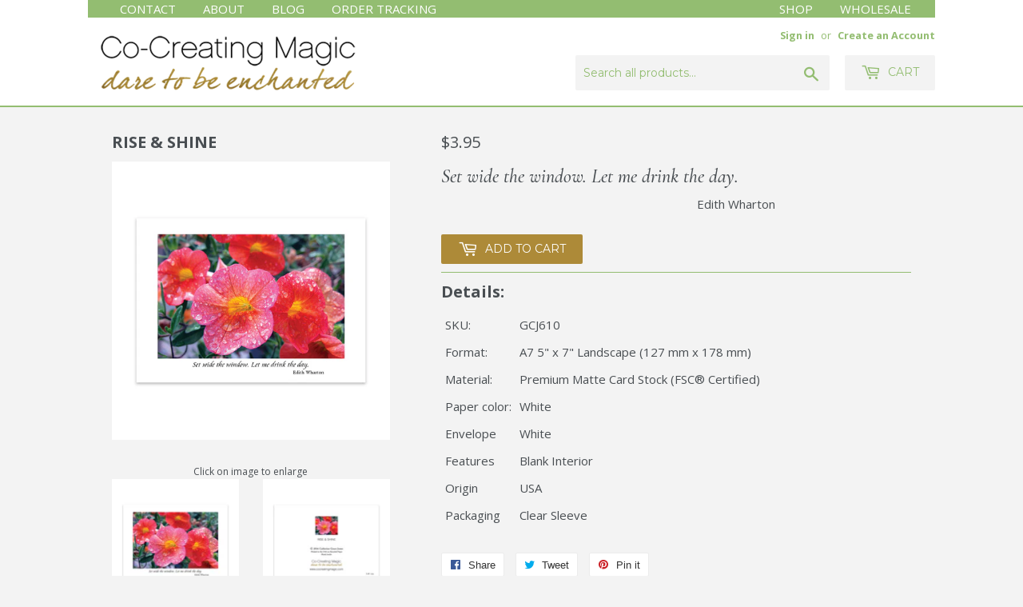

--- FILE ---
content_type: text/html; charset=utf-8
request_url: https://www.cocreatingmagic.com/products/rise-shine
body_size: 15028
content:

<!doctype html>
<!--[if lt IE 7]><html class="no-js lt-ie9 lt-ie8 lt-ie7" lang="en"> <![endif]-->
<!--[if IE 7]><html class="no-js lt-ie9 lt-ie8" lang="en"> <![endif]-->
<!--[if IE 8]><html class="no-js lt-ie9" lang="en"> <![endif]-->
<!--[if IE 9 ]><html class="ie9 no-js"> <![endif]-->
<!--[if (gt IE 9)|!(IE)]><!--> <html class="no-touch no-js"> <!--<![endif]-->
<head>

  <!-- Basic page needs ================================================== -->
  <meta charset="utf-8">
  <meta http-equiv="X-UA-Compatible" content="IE=edge,chrome=1">

  

  <!-- Title and description ================================================== -->
  <title>
  RISE &amp; SHINE &ndash; Co-Creating Magic
  </title>


  
   <meta name="description" content="Set wide the window. Let me drink the day. Edith Wharton">
 
  
  <!-- Product meta ================================================== -->
  
<meta property="og:site_name" content="Co-Creating Magic">
<meta property="og:url" content="https://www.cocreatingmagic.com/products/rise-shine"><meta property="og:title" content="RISE &amp; SHINE">

<meta property="og:type" content="product">

<meta property="og:description" content="Set wide the window. Let me drink the day. Edith Wharton">

<meta property="og:price:amount" content="3.95">

<meta property="og:price:currency" content="USD">

<meta property="og:image" content="http://www.cocreatingmagic.com/cdn/shop/products/Rise-_-Shine-Front_1024x1024.jpg?v=1493652107">

<meta property="og:image" content="http://www.cocreatingmagic.com/cdn/shop/products/Rise-_-Shine-Back_1024x1024.jpg?v=1516146041">


<meta property="og:image:secure_url" content="https://www.cocreatingmagic.com/cdn/shop/products/Rise-_-Shine-Front_1024x1024.jpg?v=1493652107">

<meta property="og:image:secure_url" content="https://www.cocreatingmagic.com/cdn/shop/products/Rise-_-Shine-Back_1024x1024.jpg?v=1516146041">





  <meta name="twitter:card" content="summary_large_image">
  <meta name="twitter:image" content="https://www.cocreatingmagic.com/cdn/shop/products/Rise-_-Shine-Front_1024x1024.jpg?v=1493652107">
<meta name="twitter:image:width" content="480">

<meta name="twitter:image:height" content="480">


<meta name="twitter:title" content="RISE &amp; SHINE">

<meta name="twitter:description" content="Set wide the window. Let me drink the day. Edith Wharton">



  <!-- Helpers ================================================== -->
  <link rel="canonical" href="https://www.cocreatingmagic.com/products/rise-shine">
  <meta name="viewport" content="width=device-width,initial-scale=1">

  <!-- CSS ================================================== -->
  <link href="//www.cocreatingmagic.com/cdn/shop/t/5/assets/theme.scss.css?v=109672648490850793921674764518" rel="stylesheet" type="text/css" media="all" />
  
  
  
  <link href="//fonts.googleapis.com/css?family=Open+Sans:400,700" rel="stylesheet" type="text/css" media="all" />


  


  
    
    
    <link href="//fonts.googleapis.com/css?family=Montserrat:400" rel="stylesheet" type="text/css" media="all" />
  


<link href="//fonts.googleapis.com/css?family=Cormorant+Garamond:500i" rel="stylesheet">
<link href="https://fonts.googleapis.com/css?family=Old+Standard+TT" rel="stylesheet">

  <link href="//www.cocreatingmagic.com/cdn/shop/t/5/assets/magnific-popup.css?v=65451962456944049981493501359" rel="stylesheet" type="text/css" media="all" />

  <!-- Header hook for plugins ================================================== -->
  <script>window.performance && window.performance.mark && window.performance.mark('shopify.content_for_header.start');</script><meta id="shopify-digital-wallet" name="shopify-digital-wallet" content="/19131277/digital_wallets/dialog">
<meta name="shopify-checkout-api-token" content="91e0f51f36aa5144bbb0d678130a110e">
<meta id="in-context-paypal-metadata" data-shop-id="19131277" data-venmo-supported="false" data-environment="production" data-locale="en_US" data-paypal-v4="true" data-currency="USD">
<link rel="alternate" type="application/json+oembed" href="https://www.cocreatingmagic.com/products/rise-shine.oembed">
<script async="async" src="/checkouts/internal/preloads.js?locale=en-US"></script>
<link rel="preconnect" href="https://shop.app" crossorigin="anonymous">
<script async="async" src="https://shop.app/checkouts/internal/preloads.js?locale=en-US&shop_id=19131277" crossorigin="anonymous"></script>
<script id="shopify-features" type="application/json">{"accessToken":"91e0f51f36aa5144bbb0d678130a110e","betas":["rich-media-storefront-analytics"],"domain":"www.cocreatingmagic.com","predictiveSearch":true,"shopId":19131277,"locale":"en"}</script>
<script>var Shopify = Shopify || {};
Shopify.shop = "co-creating-magic.myshopify.com";
Shopify.locale = "en";
Shopify.currency = {"active":"USD","rate":"1.0"};
Shopify.country = "US";
Shopify.theme = {"name":"supply","id":172249936,"schema_name":"Supply","schema_version":"2.0.5","theme_store_id":679,"role":"main"};
Shopify.theme.handle = "null";
Shopify.theme.style = {"id":null,"handle":null};
Shopify.cdnHost = "www.cocreatingmagic.com/cdn";
Shopify.routes = Shopify.routes || {};
Shopify.routes.root = "/";</script>
<script type="module">!function(o){(o.Shopify=o.Shopify||{}).modules=!0}(window);</script>
<script>!function(o){function n(){var o=[];function n(){o.push(Array.prototype.slice.apply(arguments))}return n.q=o,n}var t=o.Shopify=o.Shopify||{};t.loadFeatures=n(),t.autoloadFeatures=n()}(window);</script>
<script>
  window.ShopifyPay = window.ShopifyPay || {};
  window.ShopifyPay.apiHost = "shop.app\/pay";
  window.ShopifyPay.redirectState = null;
</script>
<script id="shop-js-analytics" type="application/json">{"pageType":"product"}</script>
<script defer="defer" async type="module" src="//www.cocreatingmagic.com/cdn/shopifycloud/shop-js/modules/v2/client.init-shop-cart-sync_COMZFrEa.en.esm.js"></script>
<script defer="defer" async type="module" src="//www.cocreatingmagic.com/cdn/shopifycloud/shop-js/modules/v2/chunk.common_CdXrxk3f.esm.js"></script>
<script type="module">
  await import("//www.cocreatingmagic.com/cdn/shopifycloud/shop-js/modules/v2/client.init-shop-cart-sync_COMZFrEa.en.esm.js");
await import("//www.cocreatingmagic.com/cdn/shopifycloud/shop-js/modules/v2/chunk.common_CdXrxk3f.esm.js");

  window.Shopify.SignInWithShop?.initShopCartSync?.({"fedCMEnabled":true,"windoidEnabled":true});

</script>
<script>
  window.Shopify = window.Shopify || {};
  if (!window.Shopify.featureAssets) window.Shopify.featureAssets = {};
  window.Shopify.featureAssets['shop-js'] = {"shop-cart-sync":["modules/v2/client.shop-cart-sync_CRSPkpKa.en.esm.js","modules/v2/chunk.common_CdXrxk3f.esm.js"],"init-fed-cm":["modules/v2/client.init-fed-cm_DO1JVZ96.en.esm.js","modules/v2/chunk.common_CdXrxk3f.esm.js"],"init-windoid":["modules/v2/client.init-windoid_hXardXh0.en.esm.js","modules/v2/chunk.common_CdXrxk3f.esm.js"],"init-shop-email-lookup-coordinator":["modules/v2/client.init-shop-email-lookup-coordinator_jpxQlUsx.en.esm.js","modules/v2/chunk.common_CdXrxk3f.esm.js"],"shop-toast-manager":["modules/v2/client.shop-toast-manager_C-K0q6-t.en.esm.js","modules/v2/chunk.common_CdXrxk3f.esm.js"],"shop-button":["modules/v2/client.shop-button_B6dBoDg5.en.esm.js","modules/v2/chunk.common_CdXrxk3f.esm.js"],"shop-login-button":["modules/v2/client.shop-login-button_BHRMsoBb.en.esm.js","modules/v2/chunk.common_CdXrxk3f.esm.js","modules/v2/chunk.modal_C89cmTvN.esm.js"],"shop-cash-offers":["modules/v2/client.shop-cash-offers_p6Pw3nax.en.esm.js","modules/v2/chunk.common_CdXrxk3f.esm.js","modules/v2/chunk.modal_C89cmTvN.esm.js"],"avatar":["modules/v2/client.avatar_BTnouDA3.en.esm.js"],"init-shop-cart-sync":["modules/v2/client.init-shop-cart-sync_COMZFrEa.en.esm.js","modules/v2/chunk.common_CdXrxk3f.esm.js"],"init-shop-for-new-customer-accounts":["modules/v2/client.init-shop-for-new-customer-accounts_BNQiNx4m.en.esm.js","modules/v2/client.shop-login-button_BHRMsoBb.en.esm.js","modules/v2/chunk.common_CdXrxk3f.esm.js","modules/v2/chunk.modal_C89cmTvN.esm.js"],"pay-button":["modules/v2/client.pay-button_CRuQ9trT.en.esm.js","modules/v2/chunk.common_CdXrxk3f.esm.js"],"init-customer-accounts-sign-up":["modules/v2/client.init-customer-accounts-sign-up_Q1yheB3t.en.esm.js","modules/v2/client.shop-login-button_BHRMsoBb.en.esm.js","modules/v2/chunk.common_CdXrxk3f.esm.js","modules/v2/chunk.modal_C89cmTvN.esm.js"],"checkout-modal":["modules/v2/client.checkout-modal_DtXVhFgQ.en.esm.js","modules/v2/chunk.common_CdXrxk3f.esm.js","modules/v2/chunk.modal_C89cmTvN.esm.js"],"init-customer-accounts":["modules/v2/client.init-customer-accounts_B5rMd0lj.en.esm.js","modules/v2/client.shop-login-button_BHRMsoBb.en.esm.js","modules/v2/chunk.common_CdXrxk3f.esm.js","modules/v2/chunk.modal_C89cmTvN.esm.js"],"lead-capture":["modules/v2/client.lead-capture_CmGCXBh3.en.esm.js","modules/v2/chunk.common_CdXrxk3f.esm.js","modules/v2/chunk.modal_C89cmTvN.esm.js"],"shop-follow-button":["modules/v2/client.shop-follow-button_CV5C02lv.en.esm.js","modules/v2/chunk.common_CdXrxk3f.esm.js","modules/v2/chunk.modal_C89cmTvN.esm.js"],"shop-login":["modules/v2/client.shop-login_Bz_Zm_XZ.en.esm.js","modules/v2/chunk.common_CdXrxk3f.esm.js","modules/v2/chunk.modal_C89cmTvN.esm.js"],"payment-terms":["modules/v2/client.payment-terms_D7XnU2ez.en.esm.js","modules/v2/chunk.common_CdXrxk3f.esm.js","modules/v2/chunk.modal_C89cmTvN.esm.js"]};
</script>
<script>(function() {
  var isLoaded = false;
  function asyncLoad() {
    if (isLoaded) return;
    isLoaded = true;
    var urls = ["\/\/www.powr.io\/powr.js?powr-token=co-creating-magic.myshopify.com\u0026external-type=shopify\u0026shop=co-creating-magic.myshopify.com","https:\/\/cdn-spurit.com\/shopify-apps\/wholesale-pricing-membership-manager\/clear-cart.js?shop=co-creating-magic.myshopify.com","https:\/\/cdn-spurit.com\/all-apps\/checker.js?shop=co-creating-magic.myshopify.com"];
    for (var i = 0; i < urls.length; i++) {
      var s = document.createElement('script');
      s.type = 'text/javascript';
      s.async = true;
      s.src = urls[i];
      var x = document.getElementsByTagName('script')[0];
      x.parentNode.insertBefore(s, x);
    }
  };
  if(window.attachEvent) {
    window.attachEvent('onload', asyncLoad);
  } else {
    window.addEventListener('load', asyncLoad, false);
  }
})();</script>
<script id="__st">var __st={"a":19131277,"offset":-28800,"reqid":"d20b75e7-b568-4216-8fe4-f00a46dc576e-1763376824","pageurl":"www.cocreatingmagic.com\/products\/rise-shine","u":"1eb09b09b95c","p":"product","rtyp":"product","rid":9075799824};</script>
<script>window.ShopifyPaypalV4VisibilityTracking = true;</script>
<script id="captcha-bootstrap">!function(){'use strict';const t='contact',e='account',n='new_comment',o=[[t,t],['blogs',n],['comments',n],[t,'customer']],c=[[e,'customer_login'],[e,'guest_login'],[e,'recover_customer_password'],[e,'create_customer']],r=t=>t.map((([t,e])=>`form[action*='/${t}']:not([data-nocaptcha='true']) input[name='form_type'][value='${e}']`)).join(','),a=t=>()=>t?[...document.querySelectorAll(t)].map((t=>t.form)):[];function s(){const t=[...o],e=r(t);return a(e)}const i='password',u='form_key',d=['recaptcha-v3-token','g-recaptcha-response','h-captcha-response',i],f=()=>{try{return window.sessionStorage}catch{return}},m='__shopify_v',_=t=>t.elements[u];function p(t,e,n=!1){try{const o=window.sessionStorage,c=JSON.parse(o.getItem(e)),{data:r}=function(t){const{data:e,action:n}=t;return t[m]||n?{data:e,action:n}:{data:t,action:n}}(c);for(const[e,n]of Object.entries(r))t.elements[e]&&(t.elements[e].value=n);n&&o.removeItem(e)}catch(o){console.error('form repopulation failed',{error:o})}}const l='form_type',E='cptcha';function T(t){t.dataset[E]=!0}const w=window,h=w.document,L='Shopify',v='ce_forms',y='captcha';let A=!1;((t,e)=>{const n=(g='f06e6c50-85a8-45c8-87d0-21a2b65856fe',I='https://cdn.shopify.com/shopifycloud/storefront-forms-hcaptcha/ce_storefront_forms_captcha_hcaptcha.v1.5.2.iife.js',D={infoText:'Protected by hCaptcha',privacyText:'Privacy',termsText:'Terms'},(t,e,n)=>{const o=w[L][v],c=o.bindForm;if(c)return c(t,g,e,D).then(n);var r;o.q.push([[t,g,e,D],n]),r=I,A||(h.body.append(Object.assign(h.createElement('script'),{id:'captcha-provider',async:!0,src:r})),A=!0)});var g,I,D;w[L]=w[L]||{},w[L][v]=w[L][v]||{},w[L][v].q=[],w[L][y]=w[L][y]||{},w[L][y].protect=function(t,e){n(t,void 0,e),T(t)},Object.freeze(w[L][y]),function(t,e,n,w,h,L){const[v,y,A,g]=function(t,e,n){const i=e?o:[],u=t?c:[],d=[...i,...u],f=r(d),m=r(i),_=r(d.filter((([t,e])=>n.includes(e))));return[a(f),a(m),a(_),s()]}(w,h,L),I=t=>{const e=t.target;return e instanceof HTMLFormElement?e:e&&e.form},D=t=>v().includes(t);t.addEventListener('submit',(t=>{const e=I(t);if(!e)return;const n=D(e)&&!e.dataset.hcaptchaBound&&!e.dataset.recaptchaBound,o=_(e),c=g().includes(e)&&(!o||!o.value);(n||c)&&t.preventDefault(),c&&!n&&(function(t){try{if(!f())return;!function(t){const e=f();if(!e)return;const n=_(t);if(!n)return;const o=n.value;o&&e.removeItem(o)}(t);const e=Array.from(Array(32),(()=>Math.random().toString(36)[2])).join('');!function(t,e){_(t)||t.append(Object.assign(document.createElement('input'),{type:'hidden',name:u})),t.elements[u].value=e}(t,e),function(t,e){const n=f();if(!n)return;const o=[...t.querySelectorAll(`input[type='${i}']`)].map((({name:t})=>t)),c=[...d,...o],r={};for(const[a,s]of new FormData(t).entries())c.includes(a)||(r[a]=s);n.setItem(e,JSON.stringify({[m]:1,action:t.action,data:r}))}(t,e)}catch(e){console.error('failed to persist form',e)}}(e),e.submit())}));const S=(t,e)=>{t&&!t.dataset[E]&&(n(t,e.some((e=>e===t))),T(t))};for(const o of['focusin','change'])t.addEventListener(o,(t=>{const e=I(t);D(e)&&S(e,y())}));const B=e.get('form_key'),M=e.get(l),P=B&&M;t.addEventListener('DOMContentLoaded',(()=>{const t=y();if(P)for(const e of t)e.elements[l].value===M&&p(e,B);[...new Set([...A(),...v().filter((t=>'true'===t.dataset.shopifyCaptcha))])].forEach((e=>S(e,t)))}))}(h,new URLSearchParams(w.location.search),n,t,e,['guest_login'])})(!0,!0)}();</script>
<script integrity="sha256-52AcMU7V7pcBOXWImdc/TAGTFKeNjmkeM1Pvks/DTgc=" data-source-attribution="shopify.loadfeatures" defer="defer" src="//www.cocreatingmagic.com/cdn/shopifycloud/storefront/assets/storefront/load_feature-81c60534.js" crossorigin="anonymous"></script>
<script crossorigin="anonymous" defer="defer" src="//www.cocreatingmagic.com/cdn/shopifycloud/storefront/assets/shopify_pay/storefront-65b4c6d7.js?v=20250812"></script>
<script data-source-attribution="shopify.dynamic_checkout.dynamic.init">var Shopify=Shopify||{};Shopify.PaymentButton=Shopify.PaymentButton||{isStorefrontPortableWallets:!0,init:function(){window.Shopify.PaymentButton.init=function(){};var t=document.createElement("script");t.src="https://www.cocreatingmagic.com/cdn/shopifycloud/portable-wallets/latest/portable-wallets.en.js",t.type="module",document.head.appendChild(t)}};
</script>
<script data-source-attribution="shopify.dynamic_checkout.buyer_consent">
  function portableWalletsHideBuyerConsent(e){var t=document.getElementById("shopify-buyer-consent"),n=document.getElementById("shopify-subscription-policy-button");t&&n&&(t.classList.add("hidden"),t.setAttribute("aria-hidden","true"),n.removeEventListener("click",e))}function portableWalletsShowBuyerConsent(e){var t=document.getElementById("shopify-buyer-consent"),n=document.getElementById("shopify-subscription-policy-button");t&&n&&(t.classList.remove("hidden"),t.removeAttribute("aria-hidden"),n.addEventListener("click",e))}window.Shopify?.PaymentButton&&(window.Shopify.PaymentButton.hideBuyerConsent=portableWalletsHideBuyerConsent,window.Shopify.PaymentButton.showBuyerConsent=portableWalletsShowBuyerConsent);
</script>
<script data-source-attribution="shopify.dynamic_checkout.cart.bootstrap">document.addEventListener("DOMContentLoaded",(function(){function t(){return document.querySelector("shopify-accelerated-checkout-cart, shopify-accelerated-checkout")}if(t())Shopify.PaymentButton.init();else{new MutationObserver((function(e,n){t()&&(Shopify.PaymentButton.init(),n.disconnect())})).observe(document.body,{childList:!0,subtree:!0})}}));
</script>
<link id="shopify-accelerated-checkout-styles" rel="stylesheet" media="screen" href="https://www.cocreatingmagic.com/cdn/shopifycloud/portable-wallets/latest/accelerated-checkout-backwards-compat.css" crossorigin="anonymous">
<style id="shopify-accelerated-checkout-cart">
        #shopify-buyer-consent {
  margin-top: 1em;
  display: inline-block;
  width: 100%;
}

#shopify-buyer-consent.hidden {
  display: none;
}

#shopify-subscription-policy-button {
  background: none;
  border: none;
  padding: 0;
  text-decoration: underline;
  font-size: inherit;
  cursor: pointer;
}

#shopify-subscription-policy-button::before {
  box-shadow: none;
}

      </style>

<script>window.performance && window.performance.mark && window.performance.mark('shopify.content_for_header.end');</script>

  

<!--[if lt IE 9]>
<script src="//cdnjs.cloudflare.com/ajax/libs/html5shiv/3.7.2/html5shiv.min.js" type="text/javascript"></script>
<script src="//www.cocreatingmagic.com/cdn/shop/t/5/assets/respond.min.js?22" type="text/javascript"></script>
<link href="//www.cocreatingmagic.com/cdn/shop/t/5/assets/respond-proxy.html" id="respond-proxy" rel="respond-proxy" />
<link href="//www.cocreatingmagic.com/search?q=54306678fba9c233bc086cdfb30b2eec" id="respond-redirect" rel="respond-redirect" />
<script src="//www.cocreatingmagic.com/search?q=54306678fba9c233bc086cdfb30b2eec" type="text/javascript"></script>
<![endif]-->
<!--[if (lte IE 9) ]><script src="//www.cocreatingmagic.com/cdn/shop/t/5/assets/match-media.min.js?22" type="text/javascript"></script><![endif]-->


  
  

  <script src="//ajax.googleapis.com/ajax/libs/jquery/1.11.0/jquery.min.js" type="text/javascript"></script>

  <!--[if (gt IE 9)|!(IE)]><!--><script src="//www.cocreatingmagic.com/cdn/shop/t/5/assets/jquery.maskedinput.min.js?v=94379747041730956011503540687" defer="defer"></script><!--<![endif]-->
  <!--[if lte IE 9]><script src="//www.cocreatingmagic.com/cdn/shop/t/5/assets/jquery.maskedinput.min.js?v=94379747041730956011503540687"></script><![endif]-->
  
  <!--[if (gt IE 9)|!(IE)]><!--><script src="//www.cocreatingmagic.com/cdn/shop/t/5/assets/vendor.js?v=77006336269012142731492746659" defer="defer"></script><!--<![endif]-->
  <!--[if lte IE 9]><script src="//www.cocreatingmagic.com/cdn/shop/t/5/assets/vendor.js?v=77006336269012142731492746659"></script><![endif]-->

  <!--[if (gt IE 9)|!(IE)]><!--><script src="//www.cocreatingmagic.com/cdn/shop/t/5/assets/theme.js?v=172808024004915149621515953447" defer="defer"></script><!--<![endif]-->
  <!--[if lte IE 9]><script src="//www.cocreatingmagic.com/cdn/shop/t/5/assets/theme.js?v=172808024004915149621515953447"></script><![endif]-->

  <!--[if (gt IE 9)|!(IE)]><!--><script src="//www.cocreatingmagic.com/cdn/shop/t/5/assets/jquery.magnific-popup.min.js?v=184369421263510081681493501342" defer="defer"></script><!--<![endif]-->
  <!--[if lte IE 9]><script src="//www.cocreatingmagic.com/cdn/shop/t/5/assets/jquery.magnific-popup.min.js?v=184369421263510081681493501342"></script><![endif]-->
  
  
  
<link href="https://monorail-edge.shopifysvc.com" rel="dns-prefetch">
<script>(function(){if ("sendBeacon" in navigator && "performance" in window) {try {var session_token_from_headers = performance.getEntriesByType('navigation')[0].serverTiming.find(x => x.name == '_s').description;} catch {var session_token_from_headers = undefined;}var session_cookie_matches = document.cookie.match(/_shopify_s=([^;]*)/);var session_token_from_cookie = session_cookie_matches && session_cookie_matches.length === 2 ? session_cookie_matches[1] : "";var session_token = session_token_from_headers || session_token_from_cookie || "";function handle_abandonment_event(e) {var entries = performance.getEntries().filter(function(entry) {return /monorail-edge.shopifysvc.com/.test(entry.name);});if (!window.abandonment_tracked && entries.length === 0) {window.abandonment_tracked = true;var currentMs = Date.now();var navigation_start = performance.timing.navigationStart;var payload = {shop_id: 19131277,url: window.location.href,navigation_start,duration: currentMs - navigation_start,session_token,page_type: "product"};window.navigator.sendBeacon("https://monorail-edge.shopifysvc.com/v1/produce", JSON.stringify({schema_id: "online_store_buyer_site_abandonment/1.1",payload: payload,metadata: {event_created_at_ms: currentMs,event_sent_at_ms: currentMs}}));}}window.addEventListener('pagehide', handle_abandonment_event);}}());</script>
<script id="web-pixels-manager-setup">(function e(e,d,r,n,o){if(void 0===o&&(o={}),!Boolean(null===(a=null===(i=window.Shopify)||void 0===i?void 0:i.analytics)||void 0===a?void 0:a.replayQueue)){var i,a;window.Shopify=window.Shopify||{};var t=window.Shopify;t.analytics=t.analytics||{};var s=t.analytics;s.replayQueue=[],s.publish=function(e,d,r){return s.replayQueue.push([e,d,r]),!0};try{self.performance.mark("wpm:start")}catch(e){}var l=function(){var e={modern:/Edge?\/(1{2}[4-9]|1[2-9]\d|[2-9]\d{2}|\d{4,})\.\d+(\.\d+|)|Firefox\/(1{2}[4-9]|1[2-9]\d|[2-9]\d{2}|\d{4,})\.\d+(\.\d+|)|Chrom(ium|e)\/(9{2}|\d{3,})\.\d+(\.\d+|)|(Maci|X1{2}).+ Version\/(15\.\d+|(1[6-9]|[2-9]\d|\d{3,})\.\d+)([,.]\d+|)( \(\w+\)|)( Mobile\/\w+|) Safari\/|Chrome.+OPR\/(9{2}|\d{3,})\.\d+\.\d+|(CPU[ +]OS|iPhone[ +]OS|CPU[ +]iPhone|CPU IPhone OS|CPU iPad OS)[ +]+(15[._]\d+|(1[6-9]|[2-9]\d|\d{3,})[._]\d+)([._]\d+|)|Android:?[ /-](13[3-9]|1[4-9]\d|[2-9]\d{2}|\d{4,})(\.\d+|)(\.\d+|)|Android.+Firefox\/(13[5-9]|1[4-9]\d|[2-9]\d{2}|\d{4,})\.\d+(\.\d+|)|Android.+Chrom(ium|e)\/(13[3-9]|1[4-9]\d|[2-9]\d{2}|\d{4,})\.\d+(\.\d+|)|SamsungBrowser\/([2-9]\d|\d{3,})\.\d+/,legacy:/Edge?\/(1[6-9]|[2-9]\d|\d{3,})\.\d+(\.\d+|)|Firefox\/(5[4-9]|[6-9]\d|\d{3,})\.\d+(\.\d+|)|Chrom(ium|e)\/(5[1-9]|[6-9]\d|\d{3,})\.\d+(\.\d+|)([\d.]+$|.*Safari\/(?![\d.]+ Edge\/[\d.]+$))|(Maci|X1{2}).+ Version\/(10\.\d+|(1[1-9]|[2-9]\d|\d{3,})\.\d+)([,.]\d+|)( \(\w+\)|)( Mobile\/\w+|) Safari\/|Chrome.+OPR\/(3[89]|[4-9]\d|\d{3,})\.\d+\.\d+|(CPU[ +]OS|iPhone[ +]OS|CPU[ +]iPhone|CPU IPhone OS|CPU iPad OS)[ +]+(10[._]\d+|(1[1-9]|[2-9]\d|\d{3,})[._]\d+)([._]\d+|)|Android:?[ /-](13[3-9]|1[4-9]\d|[2-9]\d{2}|\d{4,})(\.\d+|)(\.\d+|)|Mobile Safari.+OPR\/([89]\d|\d{3,})\.\d+\.\d+|Android.+Firefox\/(13[5-9]|1[4-9]\d|[2-9]\d{2}|\d{4,})\.\d+(\.\d+|)|Android.+Chrom(ium|e)\/(13[3-9]|1[4-9]\d|[2-9]\d{2}|\d{4,})\.\d+(\.\d+|)|Android.+(UC? ?Browser|UCWEB|U3)[ /]?(15\.([5-9]|\d{2,})|(1[6-9]|[2-9]\d|\d{3,})\.\d+)\.\d+|SamsungBrowser\/(5\.\d+|([6-9]|\d{2,})\.\d+)|Android.+MQ{2}Browser\/(14(\.(9|\d{2,})|)|(1[5-9]|[2-9]\d|\d{3,})(\.\d+|))(\.\d+|)|K[Aa][Ii]OS\/(3\.\d+|([4-9]|\d{2,})\.\d+)(\.\d+|)/},d=e.modern,r=e.legacy,n=navigator.userAgent;return n.match(d)?"modern":n.match(r)?"legacy":"unknown"}(),u="modern"===l?"modern":"legacy",c=(null!=n?n:{modern:"",legacy:""})[u],f=function(e){return[e.baseUrl,"/wpm","/b",e.hashVersion,"modern"===e.buildTarget?"m":"l",".js"].join("")}({baseUrl:d,hashVersion:r,buildTarget:u}),m=function(e){var d=e.version,r=e.bundleTarget,n=e.surface,o=e.pageUrl,i=e.monorailEndpoint;return{emit:function(e){var a=e.status,t=e.errorMsg,s=(new Date).getTime(),l=JSON.stringify({metadata:{event_sent_at_ms:s},events:[{schema_id:"web_pixels_manager_load/3.1",payload:{version:d,bundle_target:r,page_url:o,status:a,surface:n,error_msg:t},metadata:{event_created_at_ms:s}}]});if(!i)return console&&console.warn&&console.warn("[Web Pixels Manager] No Monorail endpoint provided, skipping logging."),!1;try{return self.navigator.sendBeacon.bind(self.navigator)(i,l)}catch(e){}var u=new XMLHttpRequest;try{return u.open("POST",i,!0),u.setRequestHeader("Content-Type","text/plain"),u.send(l),!0}catch(e){return console&&console.warn&&console.warn("[Web Pixels Manager] Got an unhandled error while logging to Monorail."),!1}}}}({version:r,bundleTarget:l,surface:e.surface,pageUrl:self.location.href,monorailEndpoint:e.monorailEndpoint});try{o.browserTarget=l,function(e){var d=e.src,r=e.async,n=void 0===r||r,o=e.onload,i=e.onerror,a=e.sri,t=e.scriptDataAttributes,s=void 0===t?{}:t,l=document.createElement("script"),u=document.querySelector("head"),c=document.querySelector("body");if(l.async=n,l.src=d,a&&(l.integrity=a,l.crossOrigin="anonymous"),s)for(var f in s)if(Object.prototype.hasOwnProperty.call(s,f))try{l.dataset[f]=s[f]}catch(e){}if(o&&l.addEventListener("load",o),i&&l.addEventListener("error",i),u)u.appendChild(l);else{if(!c)throw new Error("Did not find a head or body element to append the script");c.appendChild(l)}}({src:f,async:!0,onload:function(){if(!function(){var e,d;return Boolean(null===(d=null===(e=window.Shopify)||void 0===e?void 0:e.analytics)||void 0===d?void 0:d.initialized)}()){var d=window.webPixelsManager.init(e)||void 0;if(d){var r=window.Shopify.analytics;r.replayQueue.forEach((function(e){var r=e[0],n=e[1],o=e[2];d.publishCustomEvent(r,n,o)})),r.replayQueue=[],r.publish=d.publishCustomEvent,r.visitor=d.visitor,r.initialized=!0}}},onerror:function(){return m.emit({status:"failed",errorMsg:"".concat(f," has failed to load")})},sri:function(e){var d=/^sha384-[A-Za-z0-9+/=]+$/;return"string"==typeof e&&d.test(e)}(c)?c:"",scriptDataAttributes:o}),m.emit({status:"loading"})}catch(e){m.emit({status:"failed",errorMsg:(null==e?void 0:e.message)||"Unknown error"})}}})({shopId: 19131277,storefrontBaseUrl: "https://www.cocreatingmagic.com",extensionsBaseUrl: "https://extensions.shopifycdn.com/cdn/shopifycloud/web-pixels-manager",monorailEndpoint: "https://monorail-edge.shopifysvc.com/unstable/produce_batch",surface: "storefront-renderer",enabledBetaFlags: ["2dca8a86"],webPixelsConfigList: [{"id":"shopify-app-pixel","configuration":"{}","eventPayloadVersion":"v1","runtimeContext":"STRICT","scriptVersion":"0450","apiClientId":"shopify-pixel","type":"APP","privacyPurposes":["ANALYTICS","MARKETING"]},{"id":"shopify-custom-pixel","eventPayloadVersion":"v1","runtimeContext":"LAX","scriptVersion":"0450","apiClientId":"shopify-pixel","type":"CUSTOM","privacyPurposes":["ANALYTICS","MARKETING"]}],isMerchantRequest: false,initData: {"shop":{"name":"Co-Creating Magic","paymentSettings":{"currencyCode":"USD"},"myshopifyDomain":"co-creating-magic.myshopify.com","countryCode":"US","storefrontUrl":"https:\/\/www.cocreatingmagic.com"},"customer":null,"cart":null,"checkout":null,"productVariants":[{"price":{"amount":3.95,"currencyCode":"USD"},"product":{"title":"RISE \u0026 SHINE","vendor":"Co-Creating Magic","id":"9075799824","untranslatedTitle":"RISE \u0026 SHINE","url":"\/products\/rise-shine","type":"Greeting Card"},"id":"35920747088","image":{"src":"\/\/www.cocreatingmagic.com\/cdn\/shop\/products\/Rise-_-Shine-Front.jpg?v=1493652107"},"sku":"GCJ610","title":"Default Title","untranslatedTitle":"Default Title"}],"purchasingCompany":null},},"https://www.cocreatingmagic.com/cdn","ae1676cfwd2530674p4253c800m34e853cb",{"modern":"","legacy":""},{"shopId":"19131277","storefrontBaseUrl":"https:\/\/www.cocreatingmagic.com","extensionBaseUrl":"https:\/\/extensions.shopifycdn.com\/cdn\/shopifycloud\/web-pixels-manager","surface":"storefront-renderer","enabledBetaFlags":"[\"2dca8a86\"]","isMerchantRequest":"false","hashVersion":"ae1676cfwd2530674p4253c800m34e853cb","publish":"custom","events":"[[\"page_viewed\",{}],[\"product_viewed\",{\"productVariant\":{\"price\":{\"amount\":3.95,\"currencyCode\":\"USD\"},\"product\":{\"title\":\"RISE \u0026 SHINE\",\"vendor\":\"Co-Creating Magic\",\"id\":\"9075799824\",\"untranslatedTitle\":\"RISE \u0026 SHINE\",\"url\":\"\/products\/rise-shine\",\"type\":\"Greeting Card\"},\"id\":\"35920747088\",\"image\":{\"src\":\"\/\/www.cocreatingmagic.com\/cdn\/shop\/products\/Rise-_-Shine-Front.jpg?v=1493652107\"},\"sku\":\"GCJ610\",\"title\":\"Default Title\",\"untranslatedTitle\":\"Default Title\"}}]]"});</script><script>
  window.ShopifyAnalytics = window.ShopifyAnalytics || {};
  window.ShopifyAnalytics.meta = window.ShopifyAnalytics.meta || {};
  window.ShopifyAnalytics.meta.currency = 'USD';
  var meta = {"product":{"id":9075799824,"gid":"gid:\/\/shopify\/Product\/9075799824","vendor":"Co-Creating Magic","type":"Greeting Card","variants":[{"id":35920747088,"price":395,"name":"RISE \u0026 SHINE","public_title":null,"sku":"GCJ610"}],"remote":false},"page":{"pageType":"product","resourceType":"product","resourceId":9075799824}};
  for (var attr in meta) {
    window.ShopifyAnalytics.meta[attr] = meta[attr];
  }
</script>
<script class="analytics">
  (function () {
    var customDocumentWrite = function(content) {
      var jquery = null;

      if (window.jQuery) {
        jquery = window.jQuery;
      } else if (window.Checkout && window.Checkout.$) {
        jquery = window.Checkout.$;
      }

      if (jquery) {
        jquery('body').append(content);
      }
    };

    var hasLoggedConversion = function(token) {
      if (token) {
        return document.cookie.indexOf('loggedConversion=' + token) !== -1;
      }
      return false;
    }

    var setCookieIfConversion = function(token) {
      if (token) {
        var twoMonthsFromNow = new Date(Date.now());
        twoMonthsFromNow.setMonth(twoMonthsFromNow.getMonth() + 2);

        document.cookie = 'loggedConversion=' + token + '; expires=' + twoMonthsFromNow;
      }
    }

    var trekkie = window.ShopifyAnalytics.lib = window.trekkie = window.trekkie || [];
    if (trekkie.integrations) {
      return;
    }
    trekkie.methods = [
      'identify',
      'page',
      'ready',
      'track',
      'trackForm',
      'trackLink'
    ];
    trekkie.factory = function(method) {
      return function() {
        var args = Array.prototype.slice.call(arguments);
        args.unshift(method);
        trekkie.push(args);
        return trekkie;
      };
    };
    for (var i = 0; i < trekkie.methods.length; i++) {
      var key = trekkie.methods[i];
      trekkie[key] = trekkie.factory(key);
    }
    trekkie.load = function(config) {
      trekkie.config = config || {};
      trekkie.config.initialDocumentCookie = document.cookie;
      var first = document.getElementsByTagName('script')[0];
      var script = document.createElement('script');
      script.type = 'text/javascript';
      script.onerror = function(e) {
        var scriptFallback = document.createElement('script');
        scriptFallback.type = 'text/javascript';
        scriptFallback.onerror = function(error) {
                var Monorail = {
      produce: function produce(monorailDomain, schemaId, payload) {
        var currentMs = new Date().getTime();
        var event = {
          schema_id: schemaId,
          payload: payload,
          metadata: {
            event_created_at_ms: currentMs,
            event_sent_at_ms: currentMs
          }
        };
        return Monorail.sendRequest("https://" + monorailDomain + "/v1/produce", JSON.stringify(event));
      },
      sendRequest: function sendRequest(endpointUrl, payload) {
        // Try the sendBeacon API
        if (window && window.navigator && typeof window.navigator.sendBeacon === 'function' && typeof window.Blob === 'function' && !Monorail.isIos12()) {
          var blobData = new window.Blob([payload], {
            type: 'text/plain'
          });

          if (window.navigator.sendBeacon(endpointUrl, blobData)) {
            return true;
          } // sendBeacon was not successful

        } // XHR beacon

        var xhr = new XMLHttpRequest();

        try {
          xhr.open('POST', endpointUrl);
          xhr.setRequestHeader('Content-Type', 'text/plain');
          xhr.send(payload);
        } catch (e) {
          console.log(e);
        }

        return false;
      },
      isIos12: function isIos12() {
        return window.navigator.userAgent.lastIndexOf('iPhone; CPU iPhone OS 12_') !== -1 || window.navigator.userAgent.lastIndexOf('iPad; CPU OS 12_') !== -1;
      }
    };
    Monorail.produce('monorail-edge.shopifysvc.com',
      'trekkie_storefront_load_errors/1.1',
      {shop_id: 19131277,
      theme_id: 172249936,
      app_name: "storefront",
      context_url: window.location.href,
      source_url: "//www.cocreatingmagic.com/cdn/s/trekkie.storefront.308893168db1679b4a9f8a086857af995740364f.min.js"});

        };
        scriptFallback.async = true;
        scriptFallback.src = '//www.cocreatingmagic.com/cdn/s/trekkie.storefront.308893168db1679b4a9f8a086857af995740364f.min.js';
        first.parentNode.insertBefore(scriptFallback, first);
      };
      script.async = true;
      script.src = '//www.cocreatingmagic.com/cdn/s/trekkie.storefront.308893168db1679b4a9f8a086857af995740364f.min.js';
      first.parentNode.insertBefore(script, first);
    };
    trekkie.load(
      {"Trekkie":{"appName":"storefront","development":false,"defaultAttributes":{"shopId":19131277,"isMerchantRequest":null,"themeId":172249936,"themeCityHash":"2606010546354737898","contentLanguage":"en","currency":"USD","eventMetadataId":"b3880245-494b-476f-91b0-f6614d44c6ec"},"isServerSideCookieWritingEnabled":true,"monorailRegion":"shop_domain","enabledBetaFlags":["f0df213a"]},"Session Attribution":{},"S2S":{"facebookCapiEnabled":false,"source":"trekkie-storefront-renderer","apiClientId":580111}}
    );

    var loaded = false;
    trekkie.ready(function() {
      if (loaded) return;
      loaded = true;

      window.ShopifyAnalytics.lib = window.trekkie;

      var originalDocumentWrite = document.write;
      document.write = customDocumentWrite;
      try { window.ShopifyAnalytics.merchantGoogleAnalytics.call(this); } catch(error) {};
      document.write = originalDocumentWrite;

      window.ShopifyAnalytics.lib.page(null,{"pageType":"product","resourceType":"product","resourceId":9075799824,"shopifyEmitted":true});

      var match = window.location.pathname.match(/checkouts\/(.+)\/(thank_you|post_purchase)/)
      var token = match? match[1]: undefined;
      if (!hasLoggedConversion(token)) {
        setCookieIfConversion(token);
        window.ShopifyAnalytics.lib.track("Viewed Product",{"currency":"USD","variantId":35920747088,"productId":9075799824,"productGid":"gid:\/\/shopify\/Product\/9075799824","name":"RISE \u0026 SHINE","price":"3.95","sku":"GCJ610","brand":"Co-Creating Magic","variant":null,"category":"Greeting Card","nonInteraction":true,"remote":false},undefined,undefined,{"shopifyEmitted":true});
      window.ShopifyAnalytics.lib.track("monorail:\/\/trekkie_storefront_viewed_product\/1.1",{"currency":"USD","variantId":35920747088,"productId":9075799824,"productGid":"gid:\/\/shopify\/Product\/9075799824","name":"RISE \u0026 SHINE","price":"3.95","sku":"GCJ610","brand":"Co-Creating Magic","variant":null,"category":"Greeting Card","nonInteraction":true,"remote":false,"referer":"https:\/\/www.cocreatingmagic.com\/products\/rise-shine"});
      }
    });


        var eventsListenerScript = document.createElement('script');
        eventsListenerScript.async = true;
        eventsListenerScript.src = "//www.cocreatingmagic.com/cdn/shopifycloud/storefront/assets/shop_events_listener-3da45d37.js";
        document.getElementsByTagName('head')[0].appendChild(eventsListenerScript);

})();</script>
<script
  defer
  src="https://www.cocreatingmagic.com/cdn/shopifycloud/perf-kit/shopify-perf-kit-2.1.2.min.js"
  data-application="storefront-renderer"
  data-shop-id="19131277"
  data-render-region="gcp-us-central1"
  data-page-type="product"
  data-theme-instance-id="172249936"
  data-theme-name="Supply"
  data-theme-version="2.0.5"
  data-monorail-region="shop_domain"
  data-resource-timing-sampling-rate="10"
  data-shs="true"
  data-shs-beacon="true"
  data-shs-export-with-fetch="true"
  data-shs-logs-sample-rate="1"
></script>
</head>

<body id="rise-amp-shine" class="template-product" >

  <div id="shopify-section-header" class="shopify-section header-section"><header class="site-header" role="banner" data-section-id="header" data-section-type="header-section">
  <div class="wrapper">
    <div class="topbar clearfix" >
   <span class="left">
     <ul class="inline-list social-icons" style="display:none;">
       <li><a href="https://www.cocreatingmagic.com/pages/contact">CONTACT</a></li>
       <li><a href="https://www.cocreatingmagic.com/pages/about">ABOUT</a></li>
       <li><a href="https://www.cocreatingmagic.com/blogs/co-creating">BLOG</a></li>
       <li><a href="https://www.cocreatingmagic.com/account">ORDER TRACKING</a></li>
     </ul>
   </span>
   <span class="right">
     <ul class="inline-list social-icons" style="display:none;">
       <li><a href="https://www.cocreatingmagic.com/collections/all">SHOP</a></li>
       
       	<li><a href="https://www.cocreatingmagic.com/pages/wholesale-info">WHOLESALE</a></li>
        
       
 
       </ul>
   </span>
</div>
<script>
$(document).ready(function () {
    $('.social-icons').fadeIn(500);
});  
</script>
   
    <div class="grid--full">
      
      <div class="grid-item large--one-half">
        
          <div class="h1 header-logo" itemscope itemtype="http://schema.org/Organization">
        
          
          
            <a href="/" itemprop="url">
              <img src="//www.cocreatingmagic.com/cdn/shop/files/Logo-sm_350x_c12e206e-02af-4e76-95f1-2115f787f645_350x.png?v=1613520336"
                   srcset="//www.cocreatingmagic.com/cdn/shop/files/Logo-sm_350x_c12e206e-02af-4e76-95f1-2115f787f645_350x.png?v=1613520336 1x, //www.cocreatingmagic.com/cdn/shop/files/Logo-sm_350x_c12e206e-02af-4e76-95f1-2115f787f645_350x@2x.png?v=1613520336 2x"
                   alt="co-creating magic"
                   itemprop="logo">
            </a>
            
          
        
          </div>
        
      </div>

      <div class="grid-item large--one-half text-center large--text-right site-header-right" style="display:none;">
        
          <div class="site-header--text-links medium-down--hide">
            

            
              <span class="site-header--meta-links medium-down--hide">
                
                  <a href="/account/login" id="customer_login_link">Sign in</a>
                  <span class="site-header--spacer">or</span>
                  <a href="/account/register" id="customer_register_link">Create an Account</a>
                
              </span>
            
          </div>

          <br class="medium-down--hide">
        

        <form action="/search" method="get" class="search-bar" role="search">
  <input type="hidden" name="type" value="product,article,page">

  <input type="search" name="q" value="" placeholder="Search all products..." aria-label="Search all products...">
  <button type="submit" class="search-bar--submit icon-fallback-text">
    <span class="icon icon-search" aria-hidden="true"></span>
    <span class="fallback-text">Search</span>
  </button>
</form>


        <a href="/cart" class="header-cart-btn cart-toggle">
          <span class="icon icon-cart"></span>
          Cart <span class="cart-count cart-badge--desktop hidden-count">0</span>
        </a>
      </div>
    </div>
	
  </div>
  
</header>

<nav class="nav-bar" role="navigation">
  <div class="wrapper">
    <form action="/search" method="get" class="search-bar" role="search">
  <input type="hidden" name="type" value="product,article,page">

  <input type="search" name="q" value="" placeholder="Search all products..." aria-label="Search all products...">
  <button type="submit" class="search-bar--submit icon-fallback-text">
    <span class="icon icon-search" aria-hidden="true"></span>
    <span class="fallback-text">Search</span>
  </button>
</form>
    
    <ul class="site-nav product" id="accessibleNav">
  
  <li class="large--hide">
    <a href="/">Home</a>
  </li>
  
  
    
    
      <li >
        <a href="https://www.cocreatingmagic.com/collections/all">Shop</a>
      </li>
    
  
    
    
      <li >
        <a href="/pages/wholesale">Wholesale</a>
      </li>
    
  
    
    
      <li >
        <a href="https://www.cocreatingmagic.com/account">Order Tracking</a>
      </li>
    
  
    
    
      <li >
        <a href="/pages/contact">Contact</a>
      </li>
    
  

  
    
      <li class="customer-navlink large--hide"><a href="/account/login" id="customer_login_link">Sign in</a></li>
      <li class="customer-navlink large--hide"><a href="/account/register" id="customer_register_link">Create an Account</a></li>
    
  
</ul>
 
  </div>
</nav>

<div id="mobileNavBar">
  <div class="display-table-cell">
    <a class="menu-toggle mobileNavBar-link"><span class="icon icon-hamburger"></span>Menu</a>
  </div>
  <div class="display-table-cell">
    <a href="/cart" class="cart-toggle mobileNavBar-link">
      <span class="icon icon-cart"></span>
      Cart <span class="cart-count hidden-count">0</span>
    </a>
  </div>
</div>

<script>
$(document).ready(function () {
    $('.site-header-right').fadeIn(500);
});  
</script>

</div>

  <main class="wrapper main-content" role="main">

    

<div id="shopify-section-product-template" class="shopify-section product-template-section"><div id="ProductSection" data-section-id="product-template" data-section-type="product-template" data-zoom-toggle="zoom-in" data-zoom-enabled="true" data-related-enabled="" data-social-sharing="" data-show-compare-at-price="false" data-stock="false" data-incoming-transfer="false">





<nav class="breadcrumb" role="navigation" aria-label="breadcrumbs">
  <a href="/" title="Back to the frontpage">Home</a>

  

    
    <span class="divider" aria-hidden="true">&rsaquo;</span>
    <span class="breadcrumb--truncate">RISE & SHINE</span>

  
</nav>



<div class="grid" itemscope itemtype="http://schema.org/Product">
  <meta itemprop="url" content="https://www.cocreatingmagic.com/products/rise-shine">
  <meta itemprop="image" content="//www.cocreatingmagic.com/cdn/shop/products/Rise-_-Shine-Front_grande.jpg?v=1493652107">

  <div class="grid-item large--two-fifths">
    <div class="productTitle">
    	<h1 class="h2" itemprop="name">RISE & SHINE</h1>  
    </div>
    <div class="grid">
      <div class="grid-item large--eleven-twelfths text-center">
        <div class="product-photo-container" id="productPhoto">
          
          
           
          	<a href="//www.cocreatingmagic.com/cdn/shop/products/Rise-_-Shine-Front_1024x1024.jpg?v=1493652107" class="zoomFeatureProduct">
          
         
          <img id="productPhotoImg" src="//www.cocreatingmagic.com/cdn/shop/products/Rise-_-Shine-Front_large.jpg?v=1493652107" alt="RISE &amp; SHINE" >
          
           
            </a>
            <script>
                $(document).ready(function() {
                  $('.zoomFeatureProduct').magnificPopup({
                    type: 'image'
                    // other options
                  });
                });
            </script>
          
          
        </div>
        
          <div class="click-larger">Click on image to enlarge</div>
          <ul class="product-photo-thumbs grid-uniform" id="productThumbs-product-template">
            
              <li class="grid-item medium-down--one-half large--one-half">
                <a href="//www.cocreatingmagic.com/cdn/shop/products/Rise-_-Shine-Front_1024x1024.jpg?v=1493652107" class="Xproduct-photo-thumb Xproduct-photo-thumb-product-template zoomFeatureProduct" Xdata-image-id="21250707728">
                  <img src="//www.cocreatingmagic.com/cdn/shop/products/Rise-_-Shine-Front_compact.jpg?v=1493652107" alt="RISE &amp; SHINE">
                </a>
              </li>
            
              <li class="grid-item medium-down--one-half large--one-half">
                <a href="//www.cocreatingmagic.com/cdn/shop/products/Rise-_-Shine-Back_1024x1024.jpg?v=1516146041" class="Xproduct-photo-thumb Xproduct-photo-thumb-product-template zoomFeatureProduct" Xdata-image-id="623580282896">
                  <img src="//www.cocreatingmagic.com/cdn/shop/products/Rise-_-Shine-Back_compact.jpg?v=1516146041" alt="RISE &amp; SHINE">
                </a>
              </li>
            

          </ul>
          
        

      </div>
    </div>

  </div>

  <div class="grid-item large--three-fifths">

    

    <div itemprop="offers" itemscope itemtype="http://schema.org/Offer">

      

      <meta itemprop="priceCurrency" content="USD">
      <meta itemprop="price" content="3.95">

      
      <ul class="inline-list product-meta">
        <li>
          <span id="productPrice-product-template" class="h2">
            





<small aria-hidden="true">$3.95</small>
<span class="visually-hidden">$3.95</span>


          </span>
        </li>
        
        
      </ul>
      
     
      
      <div class="product-quote">
        <h2><h2>Set wide the window. Let me drink the day. <br> <span style="margin-left: 320px;">Edith Wharton</span>
</h2></h2>
        
      </div>

      <hr id="variantBreak" class="hr--clear hr--small">

      <link itemprop="availability" href="http://schema.org/InStock">

      <form action="/cart/add" method="post" enctype="multipart/form-data" id="addToCartForm">
        <select name="id" id="productSelect-product-template" class="product-variants product-variants-product-template">
          
            

              <option  selected="selected"  data-sku="GCJ610" value="35920747088">Default Title - $3.95 USD</option>

            
          
        </select>

        
        
       
        
   
        <button type="submit" name="add" id="addToCart" class="btn">
          <span class="icon icon-cart"></span>
          <span id="addToCartText-product-template">Add to Cart</span>
        </button>

        

        

      </form>

      <hr>

    </div>

    <div class="product-description rte" itemprop="description">
      
	
	<h2>Details:</h2>
    <table width="">
    <tbody>
    
    <tr>
    <td width:=""><span>SKU:</span></td>
    <td width:="">
		<span class="variant-sku">GCJ610</span> 
    </td>
    </tr>
    
    <tr>
    <td width:="">Format:</td>
    <td width:="">
	
		A7  5" x 7" Landscape  (127 mm x 178 mm)
	
      
    </td>
    </tr>
    <tr>
    <td width:=""><span>Material:</span></td>
    <td width:="">Premium Matte Card Stock (FSC® Certified)</td>
    </tr>
    <tr>
    <td width:=""><span>Paper color:</span></td>
    <td width:="">White</td>
    </tr>
    <tr>
    <td width:="">Envelope</td>
    <td width:="">White</td>
    </tr>
    <tr>
    <td width:="">Features</td>
    <td width:="">Blank Interior</td>
    </tr>
    <tr>
    <td width:="">Origin</td>
    <td width:="">USA</td>
    </tr>
    <tr>
    <td width:="">Packaging</td>
    <td width:="">Clear Sleeve</td>
    </tr>
    </tbody>
    </table>

    </div>
    

    
      



<div class="social-sharing is-clean" data-permalink="https://www.cocreatingmagic.com/products/rise-shine">

  
    <a target="_blank" href="//www.facebook.com/sharer.php?u=https://www.cocreatingmagic.com/products/rise-shine" class="share-facebook" title="Share on Facebook">
      <span class="icon icon-facebook" aria-hidden="true"></span>
      <span class="share-title" aria-hidden="true">Share</span>
      <span class="visually-hidden">Share on Facebook</span>
    </a>
  

  
    <a target="_blank" href="//twitter.com/share?text=RISE%20%26%20SHINE&amp;url=https://www.cocreatingmagic.com/products/rise-shine&amp;source=webclient" class="share-twitter" title="Tweet on Twitter">
      <span class="icon icon-twitter" aria-hidden="true"></span>
      <span class="share-title" aria-hidden="true">Tweet</span>
      <span class="visually-hidden">Tweet on Twitter</span>
    </a>
  

  

    
      <a target="_blank" href="//pinterest.com/pin/create/button/?url=https://www.cocreatingmagic.com/products/rise-shine&amp;media=http://www.cocreatingmagic.com/cdn/shop/products/Rise-_-Shine-Front_1024x1024.jpg?v=1493652107&amp;description=RISE%20%26%20SHINE" class="share-pinterest" title="Pin on Pinterest">
        <span class="icon icon-pinterest" aria-hidden="true"></span>
        <span class="share-title" aria-hidden="true">Pin it</span>
        <span class="visually-hidden">Pin on Pinterest</span>
      </a>
    

  

</div>

    

  </div>
  <div class="product-description long clearfix">
    <h2>Product Description</h2>
    Description in progress. Coming Soon!
    <!-- TODO: -->
    
    
      <br/><br/>
      <p>All paper used for our cards and envelopes is FSC® Certified, SFI® Certified Sourcing and Rainforest Alliance Certified.</p>
   	
  </div>
  
</div>


  
  





  <hr>
  <h2 class="h1 related-center">If you like this, you will love</h2>
  <div class="grid-uniform related-products">
    
    
    
      
        
          











<div class="grid-item large--one-fifth medium--one-third small--one-half">

  <a href="/collections/joy-celebration/products/honey-dew" class="product-grid-item">
    <div class="product-grid-image">
      <div class="product-grid-image--centered">
        
        <img src="//www.cocreatingmagic.com/cdn/shop/products/Honey-Dew-Front_600x600.jpg?v=1493651695" 
        srcset="//www.cocreatingmagic.com/cdn/shop/products/Honey-Dew-Front_600x600.jpg?v=1493651695 1x, //www.cocreatingmagic.com/cdn/shop/products/Honey-Dew-Front_600x600@2x.jpg?v=1493651695 2x"
        alt="HONEY DEW">
      </div>
    </div>

    <p>HONEY DEW</p>
	
    
        <div class="product-item--price">
          <span class="product-item--price--normal">
            
              <span class="visually-hidden">Regular price</span>
            
            





<small aria-hidden="true">$3.95</small>
<span class="visually-hidden">$3.95</span>


            
          </span>

          
    	</div>
    

    
  </a>

</div>

        
      
    
      
        
          











<div class="grid-item large--one-fifth medium--one-third small--one-half">

  <a href="/collections/joy-celebration/products/jubilant-poppy" class="product-grid-item">
    <div class="product-grid-image">
      <div class="product-grid-image--centered">
        
        <img src="//www.cocreatingmagic.com/cdn/shop/products/Jubilant-Poppy-Front_600x600.jpg?v=1493651802" 
        srcset="//www.cocreatingmagic.com/cdn/shop/products/Jubilant-Poppy-Front_600x600.jpg?v=1493651802 1x, //www.cocreatingmagic.com/cdn/shop/products/Jubilant-Poppy-Front_600x600@2x.jpg?v=1493651802 2x"
        alt="JUBILANT POPPY">
      </div>
    </div>

    <p>JUBILANT POPPY</p>
	
    
        <div class="product-item--price">
          <span class="product-item--price--normal">
            
              <span class="visually-hidden">Regular price</span>
            
            





<small aria-hidden="true">$3.95</small>
<span class="visually-hidden">$3.95</span>


            
          </span>

          
    	</div>
    

    
  </a>

</div>

        
      
    
      
        
      
    
      
        
          











<div class="grid-item large--one-fifth medium--one-third small--one-half">

  <a href="/collections/joy-celebration/products/you-are-my-sunshine" class="product-grid-item">
    <div class="product-grid-image">
      <div class="product-grid-image--centered">
        
        <img src="//www.cocreatingmagic.com/cdn/shop/products/You-Are-My-Sunshine-Front_600x600.jpg?v=1493652505" 
        srcset="//www.cocreatingmagic.com/cdn/shop/products/You-Are-My-Sunshine-Front_600x600.jpg?v=1493652505 1x, //www.cocreatingmagic.com/cdn/shop/products/You-Are-My-Sunshine-Front_600x600@2x.jpg?v=1493652505 2x"
        alt="YOU ARE MY SUNSHINE">
      </div>
    </div>

    <p>YOU ARE MY SUNSHINE</p>
	
    
        <div class="product-item--price">
          <span class="product-item--price--normal">
            
              <span class="visually-hidden">Regular price</span>
            
            





<small aria-hidden="true">$3.95</small>
<span class="visually-hidden">$3.95</span>


            
          </span>

          
    	</div>
    

    
  </a>

</div>

        
      
    
  </div>







  <script type="application/json" id="ProductJson-product-template">
    {"id":9075799824,"title":"RISE \u0026 SHINE","handle":"rise-shine","description":"\u003ch2\u003eSet wide the window. Let me drink the day. \u003cbr\u003e \u003cspan style=\"margin-left: 320px;\"\u003eEdith Wharton\u003c\/span\u003e\n\u003c\/h2\u003e","published_at":"2017-04-30T13:05:15-07:00","created_at":"2017-04-30T13:05:15-07:00","vendor":"Co-Creating Magic","type":"Greeting Card","tags":["JOY \u0026 CELEBRATION"],"price":395,"price_min":395,"price_max":395,"available":true,"price_varies":false,"compare_at_price":null,"compare_at_price_min":0,"compare_at_price_max":0,"compare_at_price_varies":false,"variants":[{"id":35920747088,"title":"Default Title","option1":"Default Title","option2":null,"option3":null,"sku":"GCJ610","requires_shipping":true,"taxable":false,"featured_image":null,"available":true,"name":"RISE \u0026 SHINE","public_title":null,"options":["Default Title"],"price":395,"weight":23,"compare_at_price":null,"inventory_quantity":50,"inventory_management":"shopify","inventory_policy":"deny","barcode":"","requires_selling_plan":false,"selling_plan_allocations":[]}],"images":["\/\/www.cocreatingmagic.com\/cdn\/shop\/products\/Rise-_-Shine-Front.jpg?v=1493652107","\/\/www.cocreatingmagic.com\/cdn\/shop\/products\/Rise-_-Shine-Back.jpg?v=1516146041"],"featured_image":"\/\/www.cocreatingmagic.com\/cdn\/shop\/products\/Rise-_-Shine-Front.jpg?v=1493652107","options":["Title"],"media":[{"alt":null,"id":82478530671,"position":1,"preview_image":{"aspect_ratio":1.0,"height":1024,"width":1024,"src":"\/\/www.cocreatingmagic.com\/cdn\/shop\/products\/Rise-_-Shine-Front.jpg?v=1493652107"},"aspect_ratio":1.0,"height":1024,"media_type":"image","src":"\/\/www.cocreatingmagic.com\/cdn\/shop\/products\/Rise-_-Shine-Front.jpg?v=1493652107","width":1024},{"alt":null,"id":82478563439,"position":2,"preview_image":{"aspect_ratio":1.0,"height":1024,"width":1024,"src":"\/\/www.cocreatingmagic.com\/cdn\/shop\/products\/Rise-_-Shine-Back.jpg?v=1516146041"},"aspect_ratio":1.0,"height":1024,"media_type":"image","src":"\/\/www.cocreatingmagic.com\/cdn\/shop\/products\/Rise-_-Shine-Back.jpg?v=1516146041","width":1024}],"requires_selling_plan":false,"selling_plan_groups":[],"content":"\u003ch2\u003eSet wide the window. Let me drink the day. \u003cbr\u003e \u003cspan style=\"margin-left: 320px;\"\u003eEdith Wharton\u003c\/span\u003e\n\u003c\/h2\u003e"}
  </script>
  

</div>


</div>

  </main>

  <div id="shopify-section-footer" class="shopify-section footer-section">

<footer class="site-footer small--text-center" role="contentinfo">
  <div class="wrapper">

    <div class="grid">

    

      


    <div class="grid-item small--one-whole one-half">
      
        <h3>FOR NEWS AND SPECIAL OFFERS</h3>
      

      
          <div class="form-vertical">
    <form method="post" action="/contact#contact_form" id="contact_form" accept-charset="UTF-8" class="contact-form"><input type="hidden" name="form_type" value="customer" /><input type="hidden" name="utf8" value="✓" />
      
      
        <input type="hidden" name="contact[tags]" value="newsletter">
        <div class="input-group">
          <label for="Email" class="visually-hidden">E-mail</label>
          <input type="email" value="" placeholder="Email Address" name="contact[email]" id="Email" class="input-group-field" aria-label="Email Address" autocorrect="off" autocapitalize="off">
          <span class="input-group-btn">
            <button type="submit" class="btn-secondary btn--small" name="commit" id="subscribe">Sign Up</button>
          </span>
        </div>
      
    </form>
  </div>
        
      </div>
    

      


    <div class="grid-item small--one-whole two-twelfths">
      
        <h3>SHOP</h3>
      

      
        <ul>
          
            <li><a href="/collections/all">Retail</a></li>
          
            <li><a href="/pages/wholesale-info">Wholesale</a></li>
          
        </ul>

        
      </div>
    

      


    <div class="grid-item small--one-whole two-twelfths">
      
        <h3>INFORMATION</h3>
      

      
        <ul>
          
            <li><a href="/pages/about">About</a></li>
          
            <li><a href="/blogs/co-creating">Blog</a></li>
          
        </ul>

        
      </div>
    

      


    <div class="grid-item small--one-whole two-twelfths">
      
        <h3>CUSTOMER CARE</h3>
      

      
        <ul>
          
            <li><a href="/pages/greeting-cards">Help</a></li>
          
            <li><a href="/pages/contact">Contact</a></li>
          
        </ul>

        
      </div>
    

      


    <div class="grid-item one-whole">
      
        <h3></h3>
      

      

            
              <p>ASHLAND, OREGON 97520 USA&nbsp;</p>
            


        
      </div>
    

  </div>

  

    <div class="grid">
    
      
      </div>
      <hr class="hr--small">
      <div class="grid">
      <div class="grid-item large--two-fifths">
          <ul class="legal-links inline-list">
              <li>
                &copy; 2025 <a href="/" title="">Co-Creating Magic</a>
              </li>
              <li>
                <a target="_blank" rel="nofollow" href="https://www.shopify.com?utm_campaign=poweredby&amp;utm_medium=shopify&amp;utm_source=onlinestore">Powered by Shopify</a>
              </li>
          </ul>
      </div>

      
        <div class="grid-item large--three-fifths large--text-right">
          
          <ul class="inline-list payment-icons">
            
              
                <li>
                  <span class="icon-fallback-text">
                    <span class="icon icon-american_express" aria-hidden="true"></span>
                    <span class="fallback-text">american express</span>
                  </span>
                </li>
              
            
              
                <li>
                  <span class="icon-fallback-text">
                    <span class="icon icon-discover" aria-hidden="true"></span>
                    <span class="fallback-text">discover</span>
                  </span>
                </li>
              
            
              
                <li>
                  <span class="icon-fallback-text">
                    <span class="icon icon-master" aria-hidden="true"></span>
                    <span class="fallback-text">master</span>
                  </span>
                </li>
              
            
              
                <li>
                  <span class="icon-fallback-text">
                    <span class="icon icon-paypal" aria-hidden="true"></span>
                    <span class="fallback-text">paypal</span>
                  </span>
                </li>
              
            
              
            
              
                <li>
                  <span class="icon-fallback-text">
                    <span class="icon icon-visa" aria-hidden="true"></span>
                    <span class="fallback-text">visa</span>
                  </span>
                </li>
              
            
          </ul>
        </div>
      

    </div>

  </div>

</footer>


</div>

  <script>
  var moneyFormat = '${{amount}}';

  var theme = {
    strings:{
      product:{
        unavailable: "Unavailable",
        will_be_in_stock_after:"Will be in stock after [date]",
        only_left:"Only 1 left!"
      },
      navigation:{
        more_link: "More"
      }
    }
  }
  </script>




<!-- spurit_wsmm-added -->
<script>
    var SWPMMParams = {
        "folderCss":   "https://cdn-spurit.com/shopify-apps/wholesale-pricing-membership-manager/",
        "folderStore": "https://cdn-spurit.com/shopify-apps/wholesale-pricing-membership-manager/store/",
        "id" : "81370677b92bb92fb04aa3d711066d4a",
        "app_id": "3",
        "app_name": "Wholesale Pricing & Membership Manager",
        "cdnHostPath": "https://cdn-spurit.com/",
        "cdnJsLibsPath": "https://cdn-spurit.com/all-apps/",
        "product" : {"id":9075799824,"title":"RISE \u0026 SHINE","handle":"rise-shine","description":"\u003ch2\u003eSet wide the window. Let me drink the day. \u003cbr\u003e \u003cspan style=\"margin-left: 320px;\"\u003eEdith Wharton\u003c\/span\u003e\n\u003c\/h2\u003e","published_at":"2017-04-30T13:05:15-07:00","created_at":"2017-04-30T13:05:15-07:00","vendor":"Co-Creating Magic","type":"Greeting Card","tags":["JOY \u0026 CELEBRATION"],"price":395,"price_min":395,"price_max":395,"available":true,"price_varies":false,"compare_at_price":null,"compare_at_price_min":0,"compare_at_price_max":0,"compare_at_price_varies":false,"variants":[{"id":35920747088,"title":"Default Title","option1":"Default Title","option2":null,"option3":null,"sku":"GCJ610","requires_shipping":true,"taxable":false,"featured_image":null,"available":true,"name":"RISE \u0026 SHINE","public_title":null,"options":["Default Title"],"price":395,"weight":23,"compare_at_price":null,"inventory_quantity":50,"inventory_management":"shopify","inventory_policy":"deny","barcode":"","requires_selling_plan":false,"selling_plan_allocations":[]}],"images":["\/\/www.cocreatingmagic.com\/cdn\/shop\/products\/Rise-_-Shine-Front.jpg?v=1493652107","\/\/www.cocreatingmagic.com\/cdn\/shop\/products\/Rise-_-Shine-Back.jpg?v=1516146041"],"featured_image":"\/\/www.cocreatingmagic.com\/cdn\/shop\/products\/Rise-_-Shine-Front.jpg?v=1493652107","options":["Title"],"media":[{"alt":null,"id":82478530671,"position":1,"preview_image":{"aspect_ratio":1.0,"height":1024,"width":1024,"src":"\/\/www.cocreatingmagic.com\/cdn\/shop\/products\/Rise-_-Shine-Front.jpg?v=1493652107"},"aspect_ratio":1.0,"height":1024,"media_type":"image","src":"\/\/www.cocreatingmagic.com\/cdn\/shop\/products\/Rise-_-Shine-Front.jpg?v=1493652107","width":1024},{"alt":null,"id":82478563439,"position":2,"preview_image":{"aspect_ratio":1.0,"height":1024,"width":1024,"src":"\/\/www.cocreatingmagic.com\/cdn\/shop\/products\/Rise-_-Shine-Back.jpg?v=1516146041"},"aspect_ratio":1.0,"height":1024,"media_type":"image","src":"\/\/www.cocreatingmagic.com\/cdn\/shop\/products\/Rise-_-Shine-Back.jpg?v=1516146041","width":1024}],"requires_selling_plan":false,"selling_plan_groups":[],"content":"\u003ch2\u003eSet wide the window. Let me drink the day. \u003cbr\u003e \u003cspan style=\"margin-left: 320px;\"\u003eEdith Wharton\u003c\/span\u003e\n\u003c\/h2\u003e"},
        "moneyFormat" : "${{amount}}",
        "productView": "sub-json",
        "items" : [],
        
        "cartSubtotal": 0,
        
        "customer": {'id': null, 'name': null, 'tags': null},
        "product_collections": [{"id":425750416,"handle":"all","title":"Greeting Cards","updated_at":"2023-07-04T14:08:42-07:00","body_html":"\u003cdiv class=\"discountText\"\u003e\u003cimg src=\"\/\/cdn.shopify.com\/s\/files\/1\/1913\/1277\/files\/Promo-Image-1280-x-480-Optimized.jpg?v=1503424978\" alt=\"discount offer five cards for price of four\"\u003e\u003c\/div\u003e\n\u003cdiv class=\"discountText\"\u003e\u003cem\u003eENTER DISCOUNT CODE \"\u003cstrong\u003e5THFREE\u003c\/strong\u003e\" DURING CHECKOUT\u003c\/em\u003e\u003c\/div\u003e","published_at":"2017-04-20T21:44:11-07:00","sort_order":"alpha-asc","template_suffix":"","disjunctive":false,"rules":[{"column":"type","relation":"equals","condition":"Greeting Card"}],"published_scope":"web","image":{"created_at":"2017-08-22T11:04:27-07:00","alt":"","width":1280,"height":480,"src":"\/\/www.cocreatingmagic.com\/cdn\/shop\/collections\/Promo-Image-1280-x-480-Optimized.jpg?v=1503425067"}},{"id":425731792,"handle":"joy-celebration","updated_at":"2023-07-04T14:08:42-07:00","published_at":"2017-04-20T20:56:26-07:00","sort_order":"manual","template_suffix":"","published_scope":"web","title":"JOY \u0026 CELEBRATION","body_html":""}] || [],
            "product": {
            "price": 395,
            "compare_at": 0,
            "variants": [{"id":35920747088,"title":"Default Title","option1":"Default Title","option2":null,"option3":null,"sku":"GCJ610","requires_shipping":true,"taxable":false,"featured_image":null,"available":true,"name":"RISE \u0026 SHINE","public_title":null,"options":["Default Title"],"price":395,"weight":23,"compare_at_price":null,"inventory_quantity":50,"inventory_management":"shopify","inventory_policy":"deny","barcode":"","requires_selling_plan":false,"selling_plan_allocations":[]}]
        }};

    if(typeof(Spurit) === 'undefined'){
      Spurit = {};
    }
    if(typeof(Spurit.globalSnippet) === 'undefined'){
      Spurit.globalSnippet = {
        shop_currency: 'USD',
        money_format: '${{amount}}',
        cart: {"note":null,"attributes":{},"original_total_price":0,"total_price":0,"total_discount":0,"total_weight":0.0,"item_count":0,"items":[],"requires_shipping":false,"currency":"USD","items_subtotal_price":0,"cart_level_discount_applications":[],"checkout_charge_amount":0},
        customer_id: ''
      };
    }
</script>
<script defer="defer" src="https://cdn-spurit.com/shopify-apps/wholesale-pricing-membership-manager/common.js"></script>
<!-- /spurit_wsmm-added -->

</body>
</html>

--- FILE ---
content_type: application/x-javascript
request_url: https://cdn-spurit.com/shopify-apps/wholesale-pricing-membership-manager/clear-cart.js?shop=co-creating-magic.myshopify.com
body_size: -78
content:
'use strict';(function(){document.location.host.toLowerCase()==="checkout.shopify.com"&&document.location.href.indexOf("/thank_you")!==-1&&typeof Shopify.shop!=="undefined"&&function(a){document.readyState==="complete"||document.readyState==="interactive"&&!/MSIE *\d+\.\w+/i.test(window.navigator.userAgent)||document.readyState==="loaded"?a():document.addEventListener?document.addEventListener("DOMContentLoaded",a,!1):document.attachEvent?document.attachEvent("onDOMContentLoaded",a):document.onDOMContentLoaded=
a}(function(){var a=document.createElement("iframe");a.name="spurit-clear-cart-frame";a.style.cssText="display:block;position:absolute;left:-10000px;top:-10000px;width:1px;height:1px;";document.body.appendChild(a);var b=document.createElement("form");b.method="post";b.action="https://"+Shopify.shop+"/cart/clear.js";b.target=a.name;b.style.cssText=a.style.cssText;document.body.appendChild(b);b.submit()})})();


--- FILE ---
content_type: application/x-javascript
request_url: https://cdn-spurit.com/shopify-apps/wholesale-pricing-membership-manager/store/81370677b92bb92fb04aa3d711066d4a.js?0.3761978525173
body_size: -294
content:
var SWPMMTags = {"wholesale":{"tag":"wholesale","discount":"50.00","discount_type":"percent","enabled_round":false,"round_up":"98","enable_show_compare_at_price":false,"enable_calc_compare_at_price":false,"products":[],"collections":[]}}; var SWPMMSettings = {"message_container_position":"after","message_container":"","product_price":"","cart_product_price":"","cart_product_subtotal":"span[class=\"h2 wholesale-price\"] > small","cart_subtotal":"span[class=\"h1 cart-subtotal--price wholesale-price\"] > small"}; 